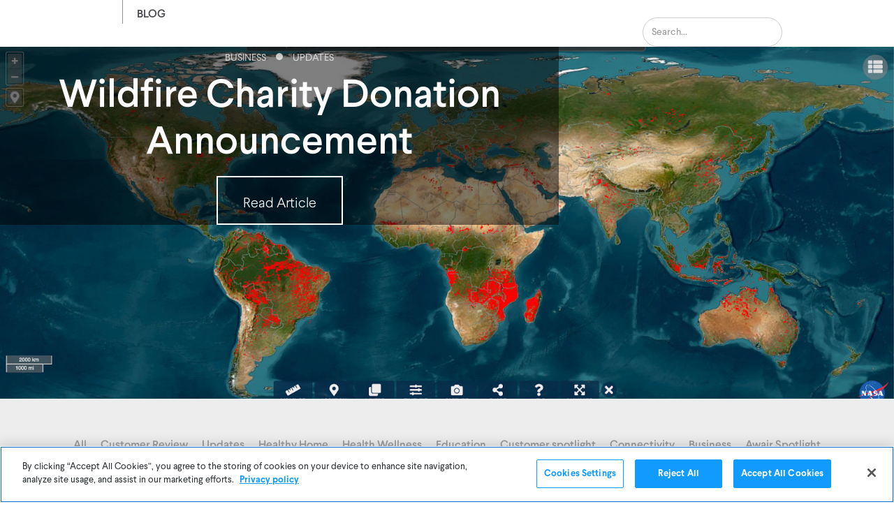

--- FILE ---
content_type: text/html; charset=utf-8
request_url: https://uk.getawair.com/all-blogs
body_size: 15902
content:
<!DOCTYPE html><!-- Last Published: Mon Sep 15 2025 16:42:19 GMT+0000 (Coordinated Universal Time) --><html data-wf-domain="uk.getawair.com" data-wf-page="61f0fdf74090e9c69b060d37" data-wf-site="606ca67e54e3f68fa1be1f6b" lang="en"><head><meta charset="utf-8"/><title>Awair | All Blogs</title><meta content="Awair | All Blogs" property="og:title"/><meta content="https://cdn.prod.website-files.com/606ca67e54e3f68fa1be1f6b/61f0fcf2084dc46a57d6f1c2_61ee4a8468108d75cd88175f_og.jpg" property="og:image"/><meta content="Awair | All Blogs" property="twitter:title"/><meta content="https://cdn.prod.website-files.com/606ca67e54e3f68fa1be1f6b/61f0fcf2084dc46a57d6f1c2_61ee4a8468108d75cd88175f_og.jpg" property="twitter:image"/><meta content="width=device-width, initial-scale=1" name="viewport"/><link href="https://cdn.prod.website-files.com/606ca67e54e3f68fa1be1f6b/css/staging-us.webflow.shared.fa9e4c1a7.min.css" rel="stylesheet" type="text/css"/><link href="https://fonts.googleapis.com" rel="preconnect"/><link href="https://fonts.gstatic.com" rel="preconnect" crossorigin="anonymous"/><script src="https://ajax.googleapis.com/ajax/libs/webfont/1.6.26/webfont.js" type="text/javascript"></script><script type="text/javascript">WebFont.load({  google: {    families: ["Lato:100,100italic,300,300italic,400,400italic,700,700italic,900,900italic","Merriweather:300,300italic,400,400italic,700,700italic,900,900italic","Noto Sans KR:300,regular,500,700:korean,latin"]  }});</script><script type="text/javascript">!function(o,c){var n=c.documentElement,t=" w-mod-";n.className+=t+"js",("ontouchstart"in o||o.DocumentTouch&&c instanceof DocumentTouch)&&(n.className+=t+"touch")}(window,document);</script><link href="https://cdn.prod.website-files.com/606ca67e54e3f68fa1be1f6b/652df945af44fe8ade1170a2_Frame%25201060%4025%25.png" rel="shortcut icon" type="image/x-icon"/><link href="https://cdn.prod.website-files.com/606ca67e54e3f68fa1be1f6b/652df95bec0aa957aba241bd_Frame%201060.png" rel="apple-touch-icon"/><script>
(function(g,e,o,t,a,r,ge,tl,y,s){
g.getElementsByTagName(o)[0].insertAdjacentHTML('afterbegin','<style id="georedirect1717692783880style">body{opacity:0.0 !important;}</style>');
s=function(){g.getElementById('georedirect1717692783880style').innerHTML='body{opacity:1.0 !important;}';};
t=g.getElementsByTagName(o)[0];y=g.createElement(e);y.async=true;
y.src='https://g10498469755.co/gr?id=-NziSxmdHrom7y1NQX7m&refurl='+g.referrer+'&winurl='+encodeURIComponent(window.location);
t.parentNode.insertBefore(y,t);y.onerror=function(){s()};
georedirect1717692783880loaded=function(redirect){var to=0;if(redirect){to=5000};
setTimeout(function(){s();},to)};
})(document,'script','head');
</script>

<!-- CookiePro Cookies Consent Notice start for getawair.com -->
<script src="https://cookie-cdn.cookiepro.com/scripttemplates/otSDKStub.js" data-language="en" type="text/javascript" charset="UTF-8" data-domain-script="26e0076c-1938-4188-a31a-3748e2380436" ></script>
<script type="text/javascript">
function OptanonWrapper() { }
</script>
<!-- CookiePro Cookies Consent Notice end for getawair.com -->
<!-- Definition to track -->
<script>
  var host = window.location.host;
  var subdomain = host.split('.')[0];
  var country = "US";
  var path = window.location.pathname;
  var host = window.location.hostname;
  var href = window.location.href;
  var queryString = window.location.search;
  var platform = "website";
  var setCountry = function() {
    if (subdomain == "uk"){
      country = "UK";
    }else if (subdomain == "jp"){
      country = "US";
    }
  };
  setCountry();
  var setStagingCountry = function() {
    if (queryString == "?con=uk"){
      country = "UK";
    }else if (queryString == "?con=UK"){
      country = "UK";
    }
  }
  setStagingCountry();
  var redirectKR = function() {
    if (subdomain == "kr"){
      if(href.search("/#/") >= 0) { 
        window.location.href='https://www.getawair.com/terms/service-kr';
        //console.log("kr legal");
		//console.log(href);
      } else {
        window.location.href='https://www.getawair.com/kr/home';
        //console.log("kr web");
		//console.log(href);
      }
    }
  }
</script>
<!-- End of Definition -->

<!-- Facebook iOS14 -->
<meta name="facebook-domain-verification" content="7x1xn66zofkbkwv2us2kgjbr35tzcy" />
<!-- End Facebook iOS14 -->

<!-- Amplitude -->
<script type="text/javascript">
!function(){"use strict";!function(e,t){var n=e.amplitude||{_q:[],_iq:{}};if(n.invoked)e.console&&console.error&&console.error("Amplitude snippet has been loaded.");else{var r=function(e,t){e.prototype[t]=function(){return this._q.push({name:t,args:Array.prototype.slice.call(arguments,0)}),this}},s=function(e,t,n){return function(r){e._q.push({name:t,args:Array.prototype.slice.call(n,0),resolve:r})}},o=function(e,t,n){e[t]=function(){if(n)return{promise:new Promise(s(e,t,Array.prototype.slice.call(arguments)))}}},i=function(e){for(var t=0;t<m.length;t++)o(e,m[t],!1);for(var n=0;n<g.length;n++)o(e,g[n],!0)};n.invoked=!0;var u=t.createElement("script");u.type="text/javascript",u.integrity="sha384-x0ik2D45ZDEEEpYpEuDpmj05fY91P7EOZkgdKmq4dKL/ZAVcufJ+nULFtGn0HIZE",u.crossOrigin="anonymous",u.async=!0,u.src="https://cdn.amplitude.com/libs/analytics-browser-2.0.0-min.js.gz",u.onload=function(){e.amplitude.runQueuedFunctions||console.log("[Amplitude] Error: could not load SDK")};var a=t.getElementsByTagName("script")[0];a.parentNode.insertBefore(u,a);for(var c=function(){return this._q=[],this},p=["add","append","clearAll","prepend","set","setOnce","unset","preInsert","postInsert","remove","getUserProperties"],l=0;l<p.length;l++)r(c,p[l]);n.Identify=c;for(var d=function(){return this._q=[],this},f=["getEventProperties","setProductId","setQuantity","setPrice","setRevenue","setRevenueType","setEventProperties"],v=0;v<f.length;v++)r(d,f[v]);n.Revenue=d;var m=["getDeviceId","setDeviceId","getSessionId","setSessionId","getUserId","setUserId","setOptOut","setTransport","reset","extendSession"],g=["init","add","remove","track","logEvent","identify","groupIdentify","setGroup","revenue","flush"];i(n),n.createInstance=function(e){return n._iq[e]={_q:[]},i(n._iq[e]),n._iq[e]},e.amplitude=n}}(window,document)}();

//amplitude.init('9b2b12ccf73511bd40bb7a7aaa9e8be6');
//check cookie to get Amplitude device ID
 function getCookie(name) {
	 const cookieName = encodeURIComponent(name) + '=';
	 const decodedCookie = decodeURIComponent(document.cookie);
	 const cookieArray = decodedCookie.split(';');
	 for (let i = 0; i < cookieArray.length; i++) {
		 let cookie = cookieArray[i];
		 while (cookie.charAt(0) === ' ') {
			 cookie = cookie.substring(1);
		 }
		 if (cookie.indexOf(cookieName) === 0) {
			 return cookie.substring(cookieName.length, cookie.length);
		 }
	 }
	 return undefined;
 }
  var initAmplitude = function() {
  var apiKey = ''; // Initialize the API Key variable
  // Check the subdomain to determine the API Key
  if (subdomain === 'staging-us') {
    apiKey = '0a725934fe160206a3026fb0f84c9051'; // Replace with your staging-us API Key
  } else {
    apiKey = '9b2b12ccf73511bd40bb7a7aaa9e8be6'; // Replace with your default API Key
  }

  if (!getCookie('amplitude_custom_id')) {
    amplitude.init(apiKey);
    console.log('Amplitude Initiated with API Key:', apiKey);
  } else {
    const amplitudeCustomId = getCookie('amplitude_custom_id') ?? '';
    amplitude.init(apiKey, null, { deviceId: amplitudeCustomId });
    console.log('exist Cookie', amplitudeCustomId);
  }
}
initAmplitude();
</script>
<!-- Amplitude Ends -->

<script>
  function djb2Hash(str) {
    var hash = 5381;
    for (var i = 0; i < str.length; i++) {
      hash = ((hash << 5) + hash) + str.charCodeAt(i);
    }
    return hash;
  }
  window.dataLayer = window.dataLayer || [];
  function gtag(){dataLayer.push(arguments);}
  gtag('consent', 'default', {
    'ad_storage': 'granted',
    'ad_user_data': 'granted',
    'ad_personalization': 'granted',
    'analytics_storage': 'granted'
  });

  (function(w,d,s,l,i){w[l]=w[l]||[];w[l].push({'gtm.start':
  new Date().getTime(),event:'gtm.js'});var f=d.getElementsByTagName(s)[0],
  j=d.createElement(s),dl=l!='dataLayer'?'&l='+l:'';j.async=true;j.src=
  'https://www.googletagmanager.com/gtm.js?id='+i+dl;f.parentNode.insertBefore(j,f);
  })(window,document,'script','dataLayer','GTM-WCGXWZ5W');

</script></head><body class="blog-body"><div class="top-nav"><div class="css w-embed"><style>
  .collection-item:last-child .cat-oval  {
  display: none;
  }
  .art-box-txt{
    display: block;
  display: -webkit-box;
  max-width: 100%;
  -webkit-line-clamp: 3;
  -webkit-box-orient: vertical;
  overflow: hidden;
  text-overflow: ellipsis;
  }
</style></div><div class="w960 w-clearfix"><a href="/blog" class="blog-top-link">Blog</a><a href="#" class="search-btn w-inline-block"><img src="https://cdn.prod.website-files.com/606ca67e54e3f68fa1be1f6b/61f0f2d586ff2c05d0337e57_search.svg" loading="lazy" alt="" class="search-icon"/></a><form action="/search" class="search w-form"><input class="search-input w-input" maxlength="256" name="query" placeholder="Search…" type="search" id="search" required=""/><input type="submit" class="hide w-button" value="Search"/></form></div></div><div class="w-dyn-list"><div role="list" class="w-dyn-items"><div style="background-image:url(&quot;https://cdn.prod.website-files.com/61f0f4f4507b7f884cef0015/65275719769cc3dc7c5b6059_f8a1f0aa-274c-423c-a828-4a402b78ee24.png&quot;)" role="listitem" class="main-image w-dyn-item"><div class="image-dark"><div class="cat-col w-dyn-list"><div role="list" class="w-dyn-items"><div role="listitem" class="collection-item w-dyn-item"><a href="/tag/business" class="cat-link">Business</a><div class="cat-oval"></div></div><div role="listitem" class="collection-item w-dyn-item"><a href="/tag/updates" class="cat-link">Updates</a><div class="cat-oval"></div></div></div></div><a href="/blog/wildfire-charity-donation-announcement" class="main-head-wrap w-inline-block"><h1 class="main-head">Wildfire Charity Donation Announcement</h1><p class="read-art">Read Article</p></a></div></div></div></div><div class="grad"><div class="mid-cat-links-wrap"><a href="/blog" class="cat-mid-link">All</a><div class="collection-list-wrapper w-dyn-list"><div role="list" class="collection-list-mid-art-links w-dyn-items"><div role="listitem" class="cat-mid-link-wrap w-dyn-item"><a href="/tag/customer-review" class="cat-mid-link">Customer Review</a></div><div role="listitem" class="cat-mid-link-wrap w-dyn-item"><a href="/tag/updates" class="cat-mid-link">Updates</a></div><div role="listitem" class="cat-mid-link-wrap w-dyn-item"><a href="/tag/healthy-home" class="cat-mid-link">Healthy Home</a></div><div role="listitem" class="cat-mid-link-wrap w-dyn-item"><a href="/tag/health-wellness" class="cat-mid-link">Health Wellness</a></div><div role="listitem" class="cat-mid-link-wrap w-dyn-item"><a href="/tag/education" class="cat-mid-link">Education</a></div><div role="listitem" class="cat-mid-link-wrap w-dyn-item"><a href="/tag/customer-spotlight" class="cat-mid-link">Customer spotlight</a></div><div role="listitem" class="cat-mid-link-wrap w-dyn-item"><a href="/tag/connectivity" class="cat-mid-link">Connectivity</a></div><div role="listitem" class="cat-mid-link-wrap w-dyn-item"><a href="/tag/business" class="cat-mid-link">Business</a></div><div role="listitem" class="cat-mid-link-wrap w-dyn-item"><a href="/tag/awair-spotlight" class="cat-mid-link">Awair Spotlight</a></div><div role="listitem" class="cat-mid-link-wrap w-dyn-item"><a href="/tag/awair-omni" class="cat-mid-link">Awair Omni</a></div><div role="listitem" class="cat-mid-link-wrap w-dyn-item"><a href="/tag/awair-investigates" class="cat-mid-link">Awair Investigates</a></div><div role="listitem" class="cat-mid-link-wrap w-dyn-item"><a href="/tag/awair-dashboard" class="cat-mid-link">Awair Dashboard</a></div></div></div></div><div class="w960"><div class="w-dyn-list"><div role="list" class="w-dyn-items"><div role="listitem" class="w-dyn-item"><a href="/blog/wildfire-charity-donation-announcement" class="all-link w-inline-block"><h3 class="art-box-head">Wildfire Charity Donation Announcement</h3></a></div><div role="listitem" class="w-dyn-item"><a href="/blog/customer-review-awair-elements-impact" class="all-link w-inline-block"><h3 class="art-box-head">Customer Review: Awair Element&#x27;s Impact</h3></a></div><div role="listitem" class="w-dyn-item"><a href="/blog/introducing-awairs-innovative-data-streaming-feature" class="all-link w-inline-block"><h3 class="art-box-head">Introducing Awair&#x27;s Innovative Data Streaming Feature</h3></a></div><div role="listitem" class="w-dyn-item"><a href="/blog/awairnet" class="all-link w-inline-block"><h3 class="art-box-head">AwairNet - A New IAQ Wireless Mesh Connectivity Solution</h3></a></div><div role="listitem" class="w-dyn-item"><a href="/blog/how-to-achieve-sustainable-indoor-air-quality-a-roadmap" class="all-link w-inline-block"><h3 class="art-box-head">How to Achieve Sustainable Indoor Air Quality: A Roadmap</h3></a></div><div role="listitem" class="w-dyn-item"><a href="/blog/introducing-single-sign-on-sso-for-awair-omni" class="all-link w-inline-block"><h3 class="art-box-head">Introducing Single Sign-On (SSO) for Awair Omni</h3></a></div><div role="listitem" class="w-dyn-item"><a href="/blog/5-ways-to-improve-air-quality-when-working-from-home" class="all-link w-inline-block"><h3 class="art-box-head">5 Ways to Improve Air Quality When Working from Home</h3></a></div><div role="listitem" class="w-dyn-item"><a href="/blog/awair-achieves-soc-2-type-2-compliance" class="all-link w-inline-block"><h3 class="art-box-head">Awair Achieves SOC 2 Type 2 Compliance </h3></a></div><div role="listitem" class="w-dyn-item"><a href="/blog/3-ways-landlords-can-improve-the-iaq-of-rental-properties" class="all-link w-inline-block"><h3 class="art-box-head">3 Ways Landlords Can Improve the IAQ of Rental Properties </h3></a></div><div role="listitem" class="w-dyn-item"><a href="/blog/indoor-air-quality-trends" class="all-link w-inline-block"><h3 class="art-box-head">5 Indoor Air Quality Trends for 2022</h3></a></div><div role="listitem" class="w-dyn-item"><a href="/blog/secure-customer-data" class="all-link w-inline-block"><h3 class="art-box-head">Building Trust: 3 Steps We&#x27;re Taking to Secure Customer Data</h3></a></div><div role="listitem" class="w-dyn-item"><a href="/blog/what-we-measure-light" class="all-link w-inline-block"><h3 class="art-box-head">What We Measure: Light (lux)</h3></a></div><div role="listitem" class="w-dyn-item"><a href="/blog/mold-in-schools-take-action" class="all-link w-inline-block"><h3 class="art-box-head">Mold in Universities Harms Students: How to Improve Classroom Air</h3></a></div><div role="listitem" class="w-dyn-item"><a href="/blog/what-we-measure-noise" class="all-link w-inline-block"><h3 class="art-box-head">What We Measure: Noise (db)</h3></a></div><div role="listitem" class="w-dyn-item"><a href="/blog/what-we-measure-pm2-5" class="all-link w-inline-block"><h3 class="art-box-head">What We Measure: Particulate Matter (PM2.5)</h3></a></div><div role="listitem" class="w-dyn-item"><a href="/blog/what-we-measure-chemicals" class="all-link w-inline-block"><h3 class="art-box-head">What We Measure: Chemicals (VOCs)</h3></a></div><div role="listitem" class="w-dyn-item"><a href="/blog/what-we-measure-carbon-dioxide" class="all-link w-inline-block"><h3 class="art-box-head">What We Measure: Carbon Dioxide (CO2)</h3></a></div><div role="listitem" class="w-dyn-item"><a href="/blog/what-we-measure-relative-humidity" class="all-link w-inline-block"><h3 class="art-box-head">What We Measure: Relative Humidity</h3></a></div><div role="listitem" class="w-dyn-item"><a href="/blog/breathing-easy-holiday-season" class="all-link w-inline-block"><h3 class="art-box-head">3 Tips for Breathing Easy Indoors This Holiday Season</h3></a></div><div role="listitem" class="w-dyn-item"><a href="/blog/what-we-measure-temperature" class="all-link w-inline-block"><h3 class="art-box-head">What We Measure: Temperature</h3></a></div><div role="listitem" class="w-dyn-item"><a href="/blog/proptech-iaq-focus" class="all-link w-inline-block"><h3 class="art-box-head">Awair Supports PropTech’s Focus on IAQ</h3></a></div><div role="listitem" class="w-dyn-item"><a href="/blog/more-than-co2" class="all-link w-inline-block"><h3 class="art-box-head">IAQ Monitoring is More Than CO2</h3></a></div><div role="listitem" class="w-dyn-item"><a href="/blog/awair-calibration-technology" class="all-link w-inline-block"><h3 class="art-box-head">Awair&#x27;s Pre-Calibration Increases Sensors Lifetime Value</h3></a></div><div role="listitem" class="w-dyn-item"><a href="/blog/school-covid-relief-funds" class="all-link w-inline-block"><h3 class="art-box-head">Making Schools Healthier and Safer Using COVID-19 Relief Funds</h3></a></div><div role="listitem" class="w-dyn-item"><a href="/blog/planetwatch-awair-team-up" class="all-link w-inline-block"><h3 class="art-box-head">Teaming Up To Improve Air Quality</h3></a></div><div role="listitem" class="w-dyn-item"><a href="/blog/customer-spotlight-awair-omni" class="all-link w-inline-block"><h3 class="art-box-head">Customer Spotlight: Sarah Gudeman</h3></a></div><div role="listitem" class="w-dyn-item"><a href="/blog/awair-element-manage-asthma-attacks" class="all-link w-inline-block"><h3 class="art-box-head">How Awair Element Helps Me Manage My Asthma</h3></a></div><div role="listitem" class="w-dyn-item"><a href="/blog/introducing-awair-aqi-map" class="all-link w-inline-block"><h3 class="art-box-head">Introducing the Awair AQI Map</h3></a></div><div role="listitem" class="w-dyn-item"><a href="/blog/omni-hybrid-mode" class="all-link w-inline-block"><h3 class="art-box-head">Introducing Awair Omni’s Hybrid Mode</h3></a></div><div role="listitem" class="w-dyn-item"><a href="/blog/invisible-factors-indoor-air-quality" class="all-link w-inline-block"><h3 class="art-box-head">Indoor Air Quality: The 7 Invisible Factors that Impact Your Health</h3></a></div><div role="listitem" class="w-dyn-item"><a href="/blog/hurricane-wildfire-iaq-home-prep-guide" class="all-link w-inline-block"><h3 class="art-box-head">Home Preparation Guide: Hurricane and Wildfire Season</h3></a></div><div role="listitem" class="w-dyn-item"><a href="/blog/creatinghealthierschools" class="all-link w-inline-block"><h3 class="art-box-head">Creating Healthier Schools by Monitoring IAQ</h3></a></div><div role="listitem" class="w-dyn-item"><a href="/blog/howtocareforemployees" class="all-link w-inline-block"><h3 class="art-box-head">How To Take Care of Your Employees Beyond the Workplace</h3></a></div><div role="listitem" class="w-dyn-item"><a href="/blog/awairintegrateswithautodeskconstructioncloud" class="all-link w-inline-block"><h3 class="art-box-head">Awair Integrates with Autodesk Construction Cloud™</h3></a></div><div role="listitem" class="w-dyn-item"><a href="/blog/home-office" class="all-link w-inline-block"><h3 class="art-box-head">An Accidental Case Study: Indoor Air Quality While Working from Home</h3></a></div><div role="listitem" class="w-dyn-item"><a href="/blog/smart-home-integrator-unity-tech" class="all-link w-inline-block"><h3 class="art-box-head">How UK-Based UNITY® Technology Uses Awair for Smart Home Clients</h3></a></div><div role="listitem" class="w-dyn-item"><a href="/blog/school-absences-asthma" class="all-link w-inline-block"><h3 class="art-box-head">School Absences Due to Asthma: The Role of Indoor Air Quality</h3></a></div><div role="listitem" class="w-dyn-item"><a href="/blog/dustindevanjoinsawair" class="all-link w-inline-block"><h3 class="art-box-head">Why I Joined Awair</h3></a></div><div role="listitem" class="w-dyn-item"><a href="/blog/air-quality-in-schools-covid" class="all-link w-inline-block"><h3 class="art-box-head">Keep Your Child Safe from Unhealthy Indoor Air at School</h3></a></div><div role="listitem" class="w-dyn-item"><a href="/blog/displaymode" class="all-link w-inline-block"><h3 class="art-box-head">Share the Air (Quality): Introducing Display Mode</h3></a></div><div role="listitem" class="w-dyn-item"><a href="/blog/webcorawair" class="all-link w-inline-block"><h3 class="art-box-head">Safety Now Requires Real-Time Data: How Webcor Uses Awair + WELL v2</h3></a></div><div role="listitem" class="w-dyn-item"><a href="/blog/receives-new-strategic-investment-adds-dustin-devan" class="all-link w-inline-block"><h3 class="art-box-head">Why Awair Will Lead IAQ in 2021</h3></a></div><div role="listitem" class="w-dyn-item"><a href="/blog/share-the-gift-of-health-this-holiday-season" class="all-link w-inline-block"><h3 class="art-box-head">Share the Gift of Health this Holiday Season</h3></a></div><div role="listitem" class="w-dyn-item"><a href="/blog/indoor-air-quality-making-you-tired-on-thanksgiving" class="all-link w-inline-block"><h3 class="art-box-head">Is Indoor Air Quality Making You Tired on Thanksgiving?</h3></a></div><div role="listitem" class="w-dyn-item"><a href="/blog/winter-indoor-air-quality-preparations" class="all-link w-inline-block"><h3 class="art-box-head">Winter Indoor Air Quality: Preparing for the Cold Months Ahead</h3></a></div><div role="listitem" class="w-dyn-item"><a href="/blog/awair-ios-14-widgets" class="all-link w-inline-block"><h3 class="art-box-head">Awair&#x27;s iOS 14 Widgets Have Arrived!</h3></a></div><div role="listitem" class="w-dyn-item"><a href="/blog/indoor-air-quality-wildfire-season" class="all-link w-inline-block"><h3 class="art-box-head">Take Control of Your Indoor Air Quality This Wildfire Season</h3></a></div><div role="listitem" class="w-dyn-item"><a href="/blog/how-does-wildfire-smoke-impact-iaq" class="all-link w-inline-block"><h3 class="art-box-head">How Does Wildfire Smoke Impact Indoor Air Quality?</h3></a></div><div role="listitem" class="w-dyn-item"><a href="/blog/securing-indoor-air-quality-in-schools" class="all-link w-inline-block"><h3 class="art-box-head">Maintaining Healthy Indoor Air Quality in School</h3></a></div><div role="listitem" class="w-dyn-item"><a href="/blog/office-air-quality-staff-productivity" class="all-link w-inline-block"><h3 class="art-box-head">How Office Air Quality Impacts You at Work</h3></a></div><div role="listitem" class="w-dyn-item"><a href="/blog/house-dust-covid-19" class="all-link w-inline-block"><h3 class="art-box-head">Minimize House Dust to Protect Your Health, Now and in the Future</h3></a></div><div role="listitem" class="w-dyn-item"><a href="/blog/indoor-air-quality-house-mold" class="all-link w-inline-block"><h3 class="art-box-head">Indoor Air &amp; House Mold (and How to Protect Yourself)</h3></a></div><div role="listitem" class="w-dyn-item"><a href="/blog/voc-sensor-protect-your-health-covid-19-era" class="all-link w-inline-block"><h3 class="art-box-head">A VOC Sensor Can Protect Your Health in the COVID-19 Era</h3></a></div><div role="listitem" class="w-dyn-item"><a href="/blog/preparing-for-re-entry" class="all-link w-inline-block"><h3 class="art-box-head">Preparing for Re-entry</h3></a></div><div role="listitem" class="w-dyn-item"><a href="/blog/curious-about-iaq" class="all-link w-inline-block"><h3 class="art-box-head">Curious About IAQ?</h3></a></div><div role="listitem" class="w-dyn-item"><a href="/blog/wfh-tips-to-stay-healthy-productive" class="all-link w-inline-block"><h3 class="art-box-head">WFH Tips to Stay Healthy &amp; Productive</h3></a></div><div role="listitem" class="w-dyn-item"><a href="/blog/3-air-quality-factors-that-impact-your-risk-of-getting-sick" class="all-link w-inline-block"><h3 class="art-box-head">3 Air Quality Factors That Increase Your Risk of Infection</h3></a></div><div role="listitem" class="w-dyn-item"><a href="/blog/6-glow-c-smart-plug-holiday-hacks" class="all-link w-inline-block"><h3 class="art-box-head">6 Glow C Smart Plug Holiday Hacks</h3></a></div><div role="listitem" class="w-dyn-item"><a href="/blog/5-surprising-facts-about-indoor-air-pollution-and-health-outcomes" class="all-link w-inline-block"><h3 class="art-box-head">5 Compelling Facts About Air Pollution and Global Health</h3></a></div><div role="listitem" class="w-dyn-item"><a href="/blog/introducing-awair-element" class="all-link w-inline-block"><h3 class="art-box-head">Introducing Awair Element</h3></a></div><div role="listitem" class="w-dyn-item"><a href="/blog/5-ways-to-stay-healthy-during-wildfire-pollution-alerts" class="all-link w-inline-block"><h3 class="art-box-head">5 Simple Ways to Stay Healthy During Wildfire Pollution Alerts</h3></a></div><div role="listitem" class="w-dyn-item"><a href="/blog/7-real-estate-benefits-of-green-building-certification" class="all-link w-inline-block"><h3 class="art-box-head">7 Real Estate Benefits of Green Building Certification</h3></a></div><div role="listitem" class="w-dyn-item"><a href="/blog/awair-omni-dashboard-updates-part-1" class="all-link w-inline-block"><h3 class="art-box-head">Part 1: Awair Omni Dashboard Updates</h3></a></div><div role="listitem" class="w-dyn-item"><a href="/blog/awair-omni-dashboard-updates-part-2" class="all-link w-inline-block"><h3 class="art-box-head">Part 2: Awair Omni Dashboard Updates</h3></a></div><div role="listitem" class="w-dyn-item"><a href="/blog/awair-wildfire-smoke-guide" class="all-link w-inline-block"><h3 class="art-box-head">Awair&#x27;s Wildfire Smoke Guide</h3></a></div><div role="listitem" class="w-dyn-item"><a href="/blog/understanding-air-quality-alert-days" class="all-link w-inline-block"><h3 class="art-box-head">Understanding Air Quality Alert Days</h3></a></div><div role="listitem" class="w-dyn-item"><a href="/blog/introducing-the-awair-filtrete-healthy-living-filters-amazon-bundle" class="all-link w-inline-block"><h3 class="art-box-head">Introducing the Awair + Filtrete Healthy Living Filters Amazon Bundle</h3></a></div><div role="listitem" class="w-dyn-item"><a href="/blog/4-skin-problems-associated-with-air-pollution" class="all-link w-inline-block"><h3 class="art-box-head">4 Skin Problems Associated With Air Pollution</h3></a></div><div role="listitem" class="w-dyn-item"><a href="/blog/why-california-cities-rank-highest-for-air-pollution" class="all-link w-inline-block"><h3 class="art-box-head">Why California Cities Rank Highest for Air Pollution</h3></a></div><div role="listitem" class="w-dyn-item"><a href="/blog/3-consequences-of-high-conference-room-co2" class="all-link w-inline-block"><h3 class="art-box-head">Consequences of High Conference Room CO2</h3></a></div><div role="listitem" class="w-dyn-item"><a href="/blog/6-sources-of-toxic-chemicals-vocs-in-your-home" class="all-link w-inline-block"><h3 class="art-box-head">6 Sources of Toxic Chemicals (VOCs) in Your Home</h3></a></div><div role="listitem" class="w-dyn-item"><a href="/blog/awair-investigates-green-versus-non-green-cleaning-products" class="all-link w-inline-block"><h3 class="art-box-head">Awair Investigates: Are Green Cleaning Products Actually Healthier?</h3></a></div><div role="listitem" class="w-dyn-item"><a href="/blog/introducing-awair-glow-c" class="all-link w-inline-block"><h3 class="art-box-head">Introducing Awair Glow C</h3></a></div><div role="listitem" class="w-dyn-item"><a href="/blog/using-awair-to-understand-your-indoor-allergy-symptoms-0" class="all-link w-inline-block"><h3 class="art-box-head">Using Awair to Understand Your Allergy Symptoms</h3></a></div><div role="listitem" class="w-dyn-item"><a href="/blog/5-serious-health-risks-associated-with-air-pollution" class="all-link w-inline-block"><h3 class="art-box-head">5 Serious Health Risks Associated With Air Pollution</h3></a></div><div role="listitem" class="w-dyn-item"><a href="/blog/awair-design-spotlight-maher-sinjary" class="all-link w-inline-block"><h3 class="art-box-head">Awair Design Spotlight: Maher Sinjary</h3></a></div><div role="listitem" class="w-dyn-item"><a href="/blog/awair-design-spotlight-bosung-kim" class="all-link w-inline-block"><h3 class="art-box-head">Awair Design Spotlight: Bosung Kim</h3></a></div><div role="listitem" class="w-dyn-item"><a href="/blog/4-office-features-that-impact-your-bottom-line" class="all-link w-inline-block"><h3 class="art-box-head">4 Office Features That Impact Your Bottom Line</h3></a></div><div role="listitem" class="w-dyn-item"><a href="/blog/6-health-symptoms-associated-with-humidity" class="all-link w-inline-block"><h3 class="art-box-head">6 Health Symptoms Associated With Humidity</h3></a></div><div role="listitem" class="w-dyn-item"><a href="/blog/5-reasons-to-invest-in-office-air-quality" class="all-link w-inline-block"><h3 class="art-box-head">5 Reasons to Invest in Office Air Quality</h3></a></div><div role="listitem" class="w-dyn-item"><a href="/blog/how-the-2018-camp-fire-impacted-air-quality" class="all-link w-inline-block"><h3 class="art-box-head">How the 2018 &quot;Camp Fire&quot; Impacted Air Quality</h3></a></div><div role="listitem" class="w-dyn-item"><a href="/blog/pm2-5-and-your-health" class="all-link w-inline-block"><h3 class="art-box-head">Understanding PM2.5 and Your Health</h3></a></div><div role="listitem" class="w-dyn-item"><a href="/blog/light-lux-noise-dba-tracking" class="all-link w-inline-block"><h3 class="art-box-head">Just Released: Awair Omni Light &amp; Noise Tracking</h3></a></div><div role="listitem" class="w-dyn-item"><a href="/blog/tips-for-optimizing-hvac-systems-for-office-buildings" class="all-link w-inline-block"><h3 class="art-box-head">3 Tips for Optimizing HVAC Systems for Office Buildings</h3></a></div><div role="listitem" class="w-dyn-item"><a href="/blog/awair-investigates-how-your-humidifiers-water-affects-your-health" class="all-link w-inline-block"><h3 class="art-box-head">Your Humidifier: Healthy or Harmful?</h3></a></div><div role="listitem" class="w-dyn-item"><a href="/blog/how-to-stay-healthy-and-productive-during-a-snowstorm" class="all-link w-inline-block"><h3 class="art-box-head">How to Stay Healthy and Productive During a Snowstorm</h3></a></div><div role="listitem" class="w-dyn-item"><a href="/blog/awair-omni-reset-certified" class="all-link w-inline-block"><h3 class="art-box-head">Awair Omni is Certified by RESET™</h3></a></div><div role="listitem" class="w-dyn-item"><a href="/blog/5-easy-ways-to-be-healthy-this-year" class="all-link w-inline-block"><h3 class="art-box-head">5 Easy Ways to be Healthy This Year</h3></a></div><div role="listitem" class="w-dyn-item"><a href="/blog/4-healthy-air-gift-ideas" class="all-link w-inline-block"><h3 class="art-box-head">4 Gifts Ideas for Healthier Air</h3></a></div><div role="listitem" class="w-dyn-item"><a href="/blog/how-does-your-fireplace-affect-your-health" class="all-link w-inline-block"><h3 class="art-box-head">How Does Your Fireplace Affect Your Health?</h3></a></div><div role="listitem" class="w-dyn-item"><a href="/blog/3-holiday-fragrances-for-your-home-that-arent-candles" class="all-link w-inline-block"><h3 class="art-box-head">3 Holiday Fragrances for your Home that Aren&#x27;t Candles</h3></a></div><div role="listitem" class="w-dyn-item"><a href="/blog/the-2018-california-fires-impact-on-building-health" class="all-link w-inline-block"><h3 class="art-box-head">The 2018 California Fires&#x27; Impact on Building Health</h3></a></div><div role="listitem" class="w-dyn-item"><a href="/blog/how-to-decorate-healthy-for-the-holidays" class="all-link w-inline-block"><h3 class="art-box-head">How to Decorate Healthy for the Holidays</h3></a></div><div role="listitem" class="w-dyn-item"><a href="/blog/could-this-be-why-were-tired-on-thanksgiving" class="all-link w-inline-block"><h3 class="art-box-head">The Truth Behind Why We&#x27;re Tired After Thanksgiving Turkey</h3></a></div><div role="listitem" class="w-dyn-item"><a href="/blog/does-working-from-a-coffee-shop-help-or-hurt-our-health" class="all-link w-inline-block"><h3 class="art-box-head">Does Working From A Coffee Shop Help or Hurt our Health?</h3></a></div><div role="listitem" class="w-dyn-item"><a href="/blog/a-day-with-clean-air-evening" class="all-link w-inline-block"><h3 class="art-box-head">A Day With Clean Air: Evening</h3></a></div><div role="listitem" class="w-dyn-item"><a href="/blog/a-day-with-clean-air-afternoon" class="all-link w-inline-block"><h3 class="art-box-head">A Day With Clean Air: Afternoon</h3></a></div><div role="listitem" class="w-dyn-item"><a href="/blog/a-day-with-clean-air-morning" class="all-link w-inline-block"><h3 class="art-box-head">A Day With Clean Air: Morning</h3></a></div><div role="listitem" class="w-dyn-item"><a href="/blog/5-chemical-free-tricks-to-make-your-home-smell-like-fall" class="all-link w-inline-block"><h3 class="art-box-head">5 Chemical-Free Tricks to Make Your Home Smell Like Fall</h3></a></div><div role="listitem" class="w-dyn-item"><a href="/blog/can-high-outdoor-heat-trigger-indoor-allergies" class="all-link w-inline-block"><h3 class="art-box-head">Can High Outdoor Heat Trigger Indoor Allergies?</h3></a></div></div></div><div class="w-dyn-list"><div role="list" class="w-dyn-items"><div role="listitem" class="w-dyn-item"><a href="/blog/freezing-offices-in-the-summer-affect-more-than-comfort" class="all-link w-inline-block"><h3 class="art-box-head">5 Tips to Stay Healthy and Productive in an Over-Air Conditioned Office</h3></a></div><div role="listitem" class="w-dyn-item"><a href="/blog/introducing-floor-plan-for-the-awair-dashboard" class="all-link w-inline-block"><h3 class="art-box-head">Introducing Floor Plan for the Awair Dashboard</h3></a></div><div role="listitem" class="w-dyn-item"><a href="/blog/how-does-the-summer-heat-affect-our-health" class="all-link w-inline-block"><h3 class="art-box-head">How Does the Summer Heat Affect Our Health?</h3></a></div><div role="listitem" class="w-dyn-item"><a href="/blog/introducing-awair-2nd-edition" class="all-link w-inline-block"><h3 class="art-box-head">Introducing Awair 2nd Edition</h3></a></div><div role="listitem" class="w-dyn-item"><a href="/blog/everything-you-need-to-know-about-fine-dust-pm2-5" class="all-link w-inline-block"><h3 class="art-box-head">Everything You Need to Know About Fine Dust (PM2.5)</h3></a></div><div role="listitem" class="w-dyn-item"><a href="/blog/15-spots-to-check-for-dust" class="all-link w-inline-block"><h3 class="art-box-head">15 Spots to Check for Dust</h3></a></div><div role="listitem" class="w-dyn-item"><a href="/blog/awair-omni-receives-realcomm-digie-award-for-innovation-in-commercial-real-estate" class="all-link w-inline-block"><h3 class="art-box-head">Awair Omni Receives Realcomm Digie Award for Innovation in Commercial Real Estate</h3></a></div><div role="listitem" class="w-dyn-item"><a href="/blog/the-healthy-spring-cleaning-checklist-bathroom" class="all-link w-inline-block"><h3 class="art-box-head">The Healthy Spring Cleaning Checklist: Bathroom</h3></a></div><div role="listitem" class="w-dyn-item"><a href="/blog/an-update-to-omnis-tvoc-indices" class="all-link w-inline-block"><h3 class="art-box-head">An Update to Omni&#x27;s VOC Indices</h3></a></div><div role="listitem" class="w-dyn-item"><a href="/blog/the-financial-benefits-of-air-quality-monitoring-in-commercial-real-estate" class="all-link w-inline-block"><h3 class="art-box-head">The Financial Benefits of Air Quality Monitoring in Commercial Real Estate</h3></a></div><div role="listitem" class="w-dyn-item"><a href="/blog/the-financial-benefits-of-air-quality-monitoring-in-corporate-offices" class="all-link w-inline-block"><h3 class="art-box-head">The Financial Benefits of Air Quality Monitoring in Corporate Offices</h3></a></div><div role="listitem" class="w-dyn-item"><a href="/blog/the-financial-benefits-of-air-quality-monitoring-in-education" class="all-link w-inline-block"><h3 class="art-box-head">The Financial Benefits of Air Quality Monitoring in Schools</h3></a></div><div role="listitem" class="w-dyn-item"><a href="/blog/a-clear-path-to-iwbis-new-well-v2-certification" class="all-link w-inline-block"><h3 class="art-box-head">A Clear Path to IWBI’s New WELL v2™ Certification</h3></a></div><div role="listitem" class="w-dyn-item"><a href="/blog/the-healthy-spring-cleaning-checklist-bedroom" class="all-link w-inline-block"><h3 class="art-box-head">The Healthy Spring Cleaning Checklist: Bedroom</h3></a></div><div role="listitem" class="w-dyn-item"><a href="/blog/the-healthy-spring-cleaning-checklist-kitchen" class="all-link w-inline-block"><h3 class="art-box-head">The Healthy Spring Cleaning Checklist: Kitchen</h3></a></div><div role="listitem" class="w-dyn-item"><a href="/blog/the-healthy-spring-cleaning-checklist-living-room" class="all-link w-inline-block"><h3 class="art-box-head">The Healthy Spring Cleaning Checklist: Living Room</h3></a></div><div role="listitem" class="w-dyn-item"><a href="/blog/7-easy-tips-for-a-better-allergy-season" class="all-link w-inline-block"><h3 class="art-box-head">7 Easy Tips for a Better Allergy Season</h3></a></div><div role="listitem" class="w-dyn-item"><a href="/blog/5-houseplants-to-avoid" class="all-link w-inline-block"><h3 class="art-box-head">5 Houseplants to Avoid</h3></a></div><div role="listitem" class="w-dyn-item"><a href="/blog/hidden-but-common-causes-for-allergies" class="all-link w-inline-block"><h3 class="art-box-head">Hidden (but Common) Causes for Allergies</h3></a></div><div role="listitem" class="w-dyn-item"><a href="/blog/allergies-explained" class="all-link w-inline-block"><h3 class="art-box-head">All About Allergies</h3></a></div><div role="listitem" class="w-dyn-item"><a href="/blog/temperature-affects-us-round-the-clock-how-do-we-stay-healthy" class="all-link w-inline-block"><h3 class="art-box-head">Temperature Affects Us Round-the-Clock: How do we Stay Healthy?</h3></a></div><div role="listitem" class="w-dyn-item"><a href="/blog/3-facts-you-didnt-know-about-dust" class="all-link w-inline-block"><h3 class="art-box-head">3 Facts You Didn&#x27;t Know About Dust</h3></a></div><div role="listitem" class="w-dyn-item"><a href="/blog/the-key-ingredient-to-your-corporate-wellness-plan" class="all-link w-inline-block"><h3 class="art-box-head">The Key Ingredient to Your Corporate Wellness Plan</h3></a></div><div role="listitem" class="w-dyn-item"><a href="/blog/humidity" class="all-link w-inline-block"><h3 class="art-box-head">How is Humidity Affecting Your Health?</h3></a></div><div role="listitem" class="w-dyn-item"><a href="/blog/introducing-awair-omni" class="all-link w-inline-block"><h3 class="art-box-head">Introducing Awair Omni</h3></a></div><div role="listitem" class="w-dyn-item"><a href="/blog/the-cost-of-unhealthy-air" class="all-link w-inline-block"><h3 class="art-box-head">The Cost of Unhealthy Air</h3></a></div><div role="listitem" class="w-dyn-item"><a href="/blog/have-a-healthier-home-with-these-5-plants" class="all-link w-inline-block"><h3 class="art-box-head">Have a Healthier Home with These 5 Plants</h3></a></div><div role="listitem" class="w-dyn-item"><a href="/blog/how-does-your-office-affect-your-health" class="all-link w-inline-block"><h3 class="art-box-head">How Does Your Office Affect Your Health?</h3></a></div><div role="listitem" class="w-dyn-item"><a href="/blog/working-from-home-during-a-blizzard-heres-how-it-can-affect-your-productivity" class="all-link w-inline-block"><h3 class="art-box-head">How Working From Home During a Blizzard Can Affect Your Productivity</h3></a></div><div role="listitem" class="w-dyn-item"><a href="/blog/how-a-yoga-studio-finds-peace-of-mind-with-fresh-air" class="all-link w-inline-block"><h3 class="art-box-head">How a Yoga Studio finds Peace of Mind with Fresh Air</h3></a></div><div role="listitem" class="w-dyn-item"><a href="/blog/gift-clean-with-these-5-alternatives-to-wrapping-paper" class="all-link w-inline-block"><h3 class="art-box-head">Gift Clean with these 5 Alternatives to Wrapping Paper</h3></a></div><div role="listitem" class="w-dyn-item"><a href="/blog/is-unwrapping-gifts-unhealthy" class="all-link w-inline-block"><h3 class="art-box-head">Could Some Wrapping Paper be Unhealthy for You?</h3></a></div><div role="listitem" class="w-dyn-item"><a href="/blog/how-a-physician-keeps-her-son-breathing-healthy" class="all-link w-inline-block"><h3 class="art-box-head">How a Physician Keeps Her Home Healthy</h3></a></div><div role="listitem" class="w-dyn-item"><a href="/blog/cold-weather-is-here-how-can-you-stay-healthy" class="all-link w-inline-block"><h3 class="art-box-head">Cold Weather is Here: How Can You Stay Healthy?</h3></a></div><div role="listitem" class="w-dyn-item"><a href="/blog/awair-stories-home-for-the-holidays" class="all-link w-inline-block"><h3 class="art-box-head">How the Co-Founder of Mother.ly Keeps her Family Safe</h3></a></div><div role="listitem" class="w-dyn-item"><a href="/blog/hosting-over-the-holidays-these-5-tips-can-keep-your-guests-comfortable" class="all-link w-inline-block"><h3 class="art-box-head">Hosting Over the Holidays? These 5 Tips Can Keep Your Guests Comfortable</h3></a></div><div role="listitem" class="w-dyn-item"><a href="/blog/keep-your-guests-healthy-this-thanksgiving" class="all-link w-inline-block"><h3 class="art-box-head">Keep Your Guests Healthy This Thanksgiving</h3></a></div><div role="listitem" class="w-dyn-item"><a href="/blog/how-does-air-quality-affect-prenatal-and-early-childhood-development" class="all-link w-inline-block"><h3 class="art-box-head">How does Air Quality Affect Prenatal and Early Childhood Development?</h3></a></div><div role="listitem" class="w-dyn-item"><a href="/blog/6-questions-to-ask-your-airbnb-host" class="all-link w-inline-block"><h3 class="art-box-head">6 Questions to Ask Your Airbnb Host</h3></a></div><div role="listitem" class="w-dyn-item"><a href="/blog/is-your-commute-affecting-your-health" class="all-link w-inline-block"><h3 class="art-box-head">Is Your Commute Affecting Your Health?</h3></a></div><div role="listitem" class="w-dyn-item"><a href="/blog/could-a-new-mattress-make-your-sleep-quality-worse" class="all-link w-inline-block"><h3 class="art-box-head">Could a New Mattress Make Your Sleep Quality Worse?</h3></a></div><div role="listitem" class="w-dyn-item"><a href="/blog/whats-best-temperature-for-a-good-nights-sleep" class="all-link w-inline-block"><h3 class="art-box-head">What is the Best Temperature for a Good Night’s Sleep?</h3></a></div><div role="listitem" class="w-dyn-item"><a href="/blog/this-one-change-can-help-you-get-a-better-nights-sleep" class="all-link w-inline-block"><h3 class="art-box-head">This One Change Can Help You Get a Better Night’s Sleep</h3></a></div><div role="listitem" class="w-dyn-item"><a href="/blog/is-your-air-keeping-you-up-at-night" class="all-link w-inline-block"><h3 class="art-box-head">Is Your Air Keeping You Up at Night?</h3></a></div><div role="listitem" class="w-dyn-item"><a href="/blog/how-can-you-create-a-productive-work-space-at-home" class="all-link w-inline-block"><h3 class="art-box-head">How Can You Create a Productive Work Space at Home?</h3></a></div><div role="listitem" class="w-dyn-item"><a href="/blog/we-need-to-advocate-for-better-air-in-our-schools" class="all-link w-inline-block"><h3 class="art-box-head">We Need to Advocate for Better Air in our Schools</h3></a></div><div role="listitem" class="w-dyn-item"><a href="/blog/teachers-is-your-classroom-healthy-for-your-students" class="all-link w-inline-block"><h3 class="art-box-head">Teachers: Is Your Classroom Healthy for Your Students?</h3></a></div><div role="listitem" class="w-dyn-item"><a href="/blog/is-staying-inside-enough-to-protect-you-from-unhealthy-outdoor-air" class="all-link w-inline-block"><h3 class="art-box-head">Is Staying Inside Enough to Protect you from Unhealthy Outdoor Air?</h3></a></div><div role="listitem" class="w-dyn-item"><a href="/blog/could-this-be-affecting-your-childs-ability-to-learn" class="all-link w-inline-block"><h3 class="art-box-head">Could These 3 Things Be Affecting Your Child&#x27;s Ability to Learn?</h3></a></div><div role="listitem" class="w-dyn-item"><a href="/blog/use-these-plants-to-keep-your-home-healthy" class="all-link w-inline-block"><h3 class="art-box-head">These Plants can Keep your Home Healthy</h3></a></div><div role="listitem" class="w-dyn-item"><a href="/blog/5-reasons-your-nursery-may-not-be-safe" class="all-link w-inline-block"><h3 class="art-box-head">5 Reasons Your Nursery May Not Be Safe</h3></a></div><div role="listitem" class="w-dyn-item"><a href="/blog/is-your-renovation-project-safe" class="all-link w-inline-block"><h3 class="art-box-head">Is Your Renovation Project Safe?</h3></a></div><div role="listitem" class="w-dyn-item"><a href="/blog/is-your-apartment-healthy" class="all-link w-inline-block"><h3 class="art-box-head">Is Your Apartment Healthy?</h3></a></div><div role="listitem" class="w-dyn-item"><a href="/blog/house-hunting-ask-these-questions-at-the-next-viewing" class="all-link w-inline-block"><h3 class="art-box-head">House Hunting? Ask These Questions at the Next Viewing</h3></a></div><div role="listitem" class="w-dyn-item"><a href="/blog/could-this-be-the-cause-for-your-hives" class="all-link w-inline-block"><h3 class="art-box-head">Could this be the Cause for Your Hives?</h3></a></div><div role="listitem" class="w-dyn-item"><a href="/blog/julys-ambassador-spotlight" class="all-link w-inline-block"><h3 class="art-box-head">July&#x27;s Ambassador Spotlight</h3></a></div><div role="listitem" class="w-dyn-item"><a href="/blog/use-this-eczema-trigger-to-help-your-skin-stay-healthy" class="all-link w-inline-block"><h3 class="art-box-head">3 Lesser-Known Eczema Triggers</h3></a></div><div role="listitem" class="w-dyn-item"><a href="/blog/the-invisible-threat-thats-aging-your-skin" class="all-link w-inline-block"><h3 class="art-box-head">The Invisible Threat That&#x27;s Aging Your Skin</h3></a></div><div role="listitem" class="w-dyn-item"><a href="/blog/why-are-you-tired-on-rainy-days" class="all-link w-inline-block"><h3 class="art-box-head">Why Are You Tired On Rainy Days?</h3></a></div><div role="listitem" class="w-dyn-item"><a href="/blog/alexa" class="all-link w-inline-block"><h3 class="art-box-head">Awair Glow Connects With Amazon Alexa</h3></a></div><div role="listitem" class="w-dyn-item"><a href="/blog/youre-probably-missing-this-from-your-skincare-routine" class="all-link w-inline-block"><h3 class="art-box-head">The Quiet Cause of Your Acne Breakouts</h3></a></div><div role="listitem" class="w-dyn-item"><a href="/blog/how-two-fathers-made-the-invisible-visible" class="all-link w-inline-block"><h3 class="art-box-head">How Two Fathers Made the Invisible, Visible</h3></a></div><div role="listitem" class="w-dyn-item"><a href="/blog/you-might-as-well-be-drinking-dirty-water" class="all-link w-inline-block"><h3 class="art-box-head">You Might As Well Be Drinking Dirty Water</h3></a></div><div role="listitem" class="w-dyn-item"><a href="/blog/are-your-cleaning-habits-dangerous" class="all-link w-inline-block"><h3 class="art-box-head">Are Your Cleaning Habits Dangerous?</h3></a></div><div role="listitem" class="w-dyn-item"><a href="/blog/ok-google" class="all-link w-inline-block"><h3 class="art-box-head">“Ok Google…”</h3></a></div><div role="listitem" class="w-dyn-item"><a href="/blog/do-you-have-chemicals-in-your-air" class="all-link w-inline-block"><h3 class="art-box-head">Do You Have Chemicals in Your Air?</h3></a></div><div role="listitem" class="w-dyn-item"><a href="/blog/the-one-thing-missing-from-your-spring-cleaning-checklist" class="all-link w-inline-block"><h3 class="art-box-head">The One Thing Missing from Your Spring Cleaning Checklist</h3></a></div><div role="listitem" class="w-dyn-item"><a href="/blog/glow-is-now-available-on-amazon" class="all-link w-inline-block"><h3 class="art-box-head">Glow is Now Available on Amazon!</h3></a></div><div role="listitem" class="w-dyn-item"><a href="/blog/mays-awair-ambassador-spotlight" class="all-link w-inline-block"><h3 class="art-box-head">May&#x27;s Awair Ambassador Spotlight</h3></a></div><div role="listitem" class="w-dyn-item"><a href="/blog/talking-allergies-with-dr-tania-elliott" class="all-link w-inline-block"><h3 class="art-box-head">Talking Allergies with Dr. Tania Elliott</h3></a></div><div role="listitem" class="w-dyn-item"><a href="/blog/how-your-bad-air-quality-affects-you" class="all-link w-inline-block"><h3 class="art-box-head">How Your Bad Air Quality Affects You</h3></a></div><div role="listitem" class="w-dyn-item"><a href="/blog/5-air-quality-factors-affecting-your-home" class="all-link w-inline-block"><h3 class="art-box-head">5 Air Quality Factors Affecting Your Home</h3></a></div><div role="listitem" class="w-dyn-item"><a href="/blog/how-cleaning-can-make-your-allergies-worse" class="all-link w-inline-block"><h3 class="art-box-head">How Cleaning Can Make Allergies Worse</h3></a></div><div role="listitem" class="w-dyn-item"><a href="/blog/aprils-awair-ambassador-spotlight" class="all-link w-inline-block"><h3 class="art-box-head">April&#x27;s Awair Ambassador Spotlight</h3></a></div><div role="listitem" class="w-dyn-item"><a href="/blog/why-should-you-care-about-carbon-dioxide" class="all-link w-inline-block"><h3 class="art-box-head">Why Should You Care About Carbon Dioxide?</h3></a></div><div role="listitem" class="w-dyn-item"><a href="/blog/do-you-know-which-chemicals-are-in-your-air" class="all-link w-inline-block"><h3 class="art-box-head">Do You Know Which Chemicals are in Your Air?</h3></a></div><div role="listitem" class="w-dyn-item"><a href="/blog/glow-is-available-for-android" class="all-link w-inline-block"><h3 class="art-box-head">Glow is Available for Android!</h3></a></div><div role="listitem" class="w-dyn-item"><a href="/blog/awair-stories-sarah-boyd" class="all-link w-inline-block"><h3 class="art-box-head">Awair Spotlight: Sarah Boyd</h3></a></div><div role="listitem" class="w-dyn-item"><a href="/blog/awair-stories-jennifer-young" class="all-link w-inline-block"><h3 class="art-box-head">Awair Spotlight: Jennifer Young</h3></a></div><div role="listitem" class="w-dyn-item"><a href="/blog/get-your-glow" class="all-link w-inline-block"><h3 class="art-box-head">Get Your Glow!</h3></a></div><div role="listitem" class="w-dyn-item"><a href="/blog/awair-glow-exclusive-access" class="all-link w-inline-block"><h3 class="art-box-head">Awair Glow: Exclusive Access</h3></a></div><div role="listitem" class="w-dyn-item"><a href="/blog/did-you-know-hidden-features-of-awair" class="all-link w-inline-block"><h3 class="art-box-head">Your Awair has Some Hidden Features You Might Not Know About</h3></a></div><div role="listitem" class="w-dyn-item"><a href="/blog/awair-ifttt-customize-your-air" class="all-link w-inline-block"><h3 class="art-box-head">Awair + IFTTT — Customize Your Air!</h3></a></div><div role="listitem" class="w-dyn-item"><a href="/blog/user-story-how-brittney-uses-her-awair" class="all-link w-inline-block"><h3 class="art-box-head">How Brittney Uses Her Awair</h3></a></div><div role="listitem" class="w-dyn-item"><a href="/blog/awair-healthy-air-program-for-airbnb-hosts" class="all-link w-inline-block"><h3 class="art-box-head">Awair Healthy Air Program for Airbnb Hosts</h3></a></div><div role="listitem" class="w-dyn-item"><a href="/blog/user-story-how-ken-uses-his-awair" class="all-link w-inline-block"><h3 class="art-box-head">How Ken Uses His Awair</h3></a></div><div role="listitem" class="w-dyn-item"><a href="/blog/how-the-air-triggers-eczema-flare-ups" class="all-link w-inline-block"><h3 class="art-box-head">How The Air Triggers Eczema Flare-ups</h3></a></div><div role="listitem" class="w-dyn-item"><a href="/blog/top-10-air-purifying-house-plants" class="all-link w-inline-block"><h3 class="art-box-head">Top 10 Air Purifying House Plants</h3></a></div></div></div><div class="w-dyn-list"><div class="hide w-dyn-empty"><div>No items found.</div></div></div><div class="w-dyn-list"><div class="hide w-dyn-empty"><div>No items found.</div></div></div><div class="w-dyn-list"><div class="hide w-dyn-empty"><div>No items found.</div></div></div><div class="w-dyn-list"><div class="hide w-dyn-empty"><div>No items found.</div></div></div><div class="w-dyn-list"><div class="hide w-dyn-empty"><div>No items found.</div></div></div></div><footer class="footer-3"><div class="w960"><div class="social-icons-2"><div class="w-embed"><div class="span12 widget-span widget-type-custom_widget " style="" data-widget-type="custom_widget" data-x="0" data-w="12">
<div id="hs_cos_wrapper_module_1623718279033362" class="hs_cos_wrapper hs_cos_wrapper_widget hs_cos_wrapper_type_module widget-type-social_sharing" style="" data-hs-cos-general-type="widget" data-hs-cos-type="module">






<div class="hs_cos_wrapper hs_cos_wrapper_widget hs_cos_wrapper_type_social_sharing" data-hs-cos-general-type="widget" data-hs-cos-type="social_sharing">
  
	
  
    
    
    
    
			
		

    <a href="http://www.facebook.com/share.php?u=https://blog.getawair.com&amp;utm_medium=social&amp;utm_source=facebook" target="_blank" rel="noopener" style="width:24px;border-width:0px;border:0px;text-decoration:none;">
      <img src="https://fs.hubspotusercontent00.net/hub/7528304/hubfs/raw_assets/public/mV0_hubspot/img/facebook-color.png?width=24&amp;name=facebook-color.png" class="hs-image-widget hs-image-social-sharing-24" style="height:24px;width:24px;border-radius:3px;border-width:0px;border:0px;" width="24" hspace="0" alt="Share on facebook" srcset="https://fs.hubspotusercontent00.net/hub/7528304/hubfs/raw_assets/public/mV0_hubspot/img/facebook-color.png?width=12&amp;name=facebook-color.png 12w, https://fs.hubspotusercontent00.net/hub/7528304/hubfs/raw_assets/public/mV0_hubspot/img/facebook-color.png?width=24&amp;name=facebook-color.png 24w, https://fs.hubspotusercontent00.net/hub/7528304/hubfs/raw_assets/public/mV0_hubspot/img/facebook-color.png?width=36&amp;name=facebook-color.png 36w, https://fs.hubspotusercontent00.net/hub/7528304/hubfs/raw_assets/public/mV0_hubspot/img/facebook-color.png?width=48&amp;name=facebook-color.png 48w, https://fs.hubspotusercontent00.net/hub/7528304/hubfs/raw_assets/public/mV0_hubspot/img/facebook-color.png?width=60&amp;name=facebook-color.png 60w, https://fs.hubspotusercontent00.net/hub/7528304/hubfs/raw_assets/public/mV0_hubspot/img/facebook-color.png?width=72&amp;name=facebook-color.png 72w" sizes="(max-width: 24px) 100vw, 24px">
    </a>
	

  
	
  
    
    
    
    
			
		

    <a href="http://www.linkedin.com/shareArticle?mini=true&amp;url=https://blog.getawair.com&amp;utm_medium=social&amp;utm_source=linkedin" target="_blank" rel="noopener" style="width:24px;border-width:0px;border:0px;text-decoration:none;">
      <img src="https://fs.hubspotusercontent00.net/hub/7528304/hubfs/raw_assets/public/mV0_hubspot/img/linkedin-color.png?width=24&amp;name=linkedin-color.png" class="hs-image-widget hs-image-social-sharing-24" style="height:24px;width:24px;border-radius:3px;border-width:0px;border:0px;" width="24" hspace="0" alt="Share on linkedin" srcset="https://fs.hubspotusercontent00.net/hub/7528304/hubfs/raw_assets/public/mV0_hubspot/img/linkedin-color.png?width=12&amp;name=linkedin-color.png 12w, https://fs.hubspotusercontent00.net/hub/7528304/hubfs/raw_assets/public/mV0_hubspot/img/linkedin-color.png?width=24&amp;name=linkedin-color.png 24w, https://fs.hubspotusercontent00.net/hub/7528304/hubfs/raw_assets/public/mV0_hubspot/img/linkedin-color.png?width=36&amp;name=linkedin-color.png 36w, https://fs.hubspotusercontent00.net/hub/7528304/hubfs/raw_assets/public/mV0_hubspot/img/linkedin-color.png?width=48&amp;name=linkedin-color.png 48w, https://fs.hubspotusercontent00.net/hub/7528304/hubfs/raw_assets/public/mV0_hubspot/img/linkedin-color.png?width=60&amp;name=linkedin-color.png 60w, https://fs.hubspotusercontent00.net/hub/7528304/hubfs/raw_assets/public/mV0_hubspot/img/linkedin-color.png?width=72&amp;name=linkedin-color.png 72w" sizes="(max-width: 24px) 100vw, 24px">
    </a>
	

  
	
  
    
    
    
    
			
		

    <a href="https://twitter.com/intent/tweet?original_referer=https://blog.getawair.com&amp;utm_medium=social&amp;utm_source=twitter&amp;url=https://blog.getawair.com&amp;utm_medium=social&amp;utm_source=twitter&amp;source=tweetbutton&amp;text=" target="_blank" rel="noopener" style="width:24px;border-width:0px;border:0px;text-decoration:none;">
      <img src="https://fs.hubspotusercontent00.net/hub/7528302/hubfs/raw_assets/public/mV0_hubspot/img/twitter-color.png?width=24&amp;name=twitter-color.png" class="hs-image-widget hs-image-social-sharing-24" style="height:24px;width:24px;border-radius:3px;border-width:0px;border:0px;" width="24" hspace="0" alt="Share on twitter" srcset="https://fs.hubspotusercontent00.net/hub/7528302/hubfs/raw_assets/public/mV0_hubspot/img/twitter-color.png?width=12&amp;name=twitter-color.png 12w, https://fs.hubspotusercontent00.net/hub/7528302/hubfs/raw_assets/public/mV0_hubspot/img/twitter-color.png?width=24&amp;name=twitter-color.png 24w, https://fs.hubspotusercontent00.net/hub/7528302/hubfs/raw_assets/public/mV0_hubspot/img/twitter-color.png?width=36&amp;name=twitter-color.png 36w, https://fs.hubspotusercontent00.net/hub/7528302/hubfs/raw_assets/public/mV0_hubspot/img/twitter-color.png?width=48&amp;name=twitter-color.png 48w, https://fs.hubspotusercontent00.net/hub/7528302/hubfs/raw_assets/public/mV0_hubspot/img/twitter-color.png?width=60&amp;name=twitter-color.png 60w, https://fs.hubspotusercontent00.net/hub/7528302/hubfs/raw_assets/public/mV0_hubspot/img/twitter-color.png?width=72&amp;name=twitter-color.png 72w" sizes="(max-width: 24px) 100vw, 24px">
    </a>
	

  
	
  
    
      
    
    
    
    
			
		

    <a href="http://pinterest.com/pin/create/button/?url=https://blog.getawair.com&amp;utm_medium=social&amp;utm_source=pinterest&amp;media=https://blog.getawair.com/hubfs/Logo_Horizontal-2.png" target="_blank" rel="noopener" style="width:24px;border-width:0px;border:0px;text-decoration:none;">
      <img src="https://fs.hubspotusercontent00.net/hub/7528304/hubfs/raw_assets/public/mV0_hubspot/img/pinterest-color.png?width=24&amp;name=pinterest-color.png" class="hs-image-widget hs-image-social-sharing-24" style="height:24px;width:24px;border-radius:3px;border-width:0px;border:0px;" width="24" hspace="0" alt="Share on pinterest" srcset="https://fs.hubspotusercontent00.net/hub/7528304/hubfs/raw_assets/public/mV0_hubspot/img/pinterest-color.png?width=12&amp;name=pinterest-color.png 12w, https://fs.hubspotusercontent00.net/hub/7528304/hubfs/raw_assets/public/mV0_hubspot/img/pinterest-color.png?width=24&amp;name=pinterest-color.png 24w, https://fs.hubspotusercontent00.net/hub/7528304/hubfs/raw_assets/public/mV0_hubspot/img/pinterest-color.png?width=36&amp;name=pinterest-color.png 36w, https://fs.hubspotusercontent00.net/hub/7528304/hubfs/raw_assets/public/mV0_hubspot/img/pinterest-color.png?width=48&amp;name=pinterest-color.png 48w, https://fs.hubspotusercontent00.net/hub/7528304/hubfs/raw_assets/public/mV0_hubspot/img/pinterest-color.png?width=60&amp;name=pinterest-color.png 60w, https://fs.hubspotusercontent00.net/hub/7528304/hubfs/raw_assets/public/mV0_hubspot/img/pinterest-color.png?width=72&amp;name=pinterest-color.png 72w" sizes="(max-width: 24px) 100vw, 24px">
    </a>
	

  
	
  
    
    
    
    
			
		

    <a href="mailto:?subject=Check%20out%20https://blog.getawair.com&amp;utm_medium=social&amp;utm_source=email%20&amp;body=Check%20out%20https://blog.getawair.com&amp;utm_medium=social&amp;utm_source=email" target="_blank" rel="noopener" style="width:24px;border-width:0px;border:0px;text-decoration:none;">
      <img src="https://f.hubspotusercontent10.net/hub/7528315/hubfs/raw_assets/public/mV0_hubspot/img/email-color.png?width=24&amp;name=email-color.png" class="hs-image-widget hs-image-social-sharing-24" style="height:24px;width:24px;border-radius:3px;border-width:0px;border:0px;" width="24" hspace="0" alt="Share on email" srcset="https://f.hubspotusercontent10.net/hub/7528315/hubfs/raw_assets/public/mV0_hubspot/img/email-color.png?width=12&amp;name=email-color.png 12w, https://f.hubspotusercontent10.net/hub/7528315/hubfs/raw_assets/public/mV0_hubspot/img/email-color.png?width=24&amp;name=email-color.png 24w, https://f.hubspotusercontent10.net/hub/7528315/hubfs/raw_assets/public/mV0_hubspot/img/email-color.png?width=36&amp;name=email-color.png 36w, https://f.hubspotusercontent10.net/hub/7528315/hubfs/raw_assets/public/mV0_hubspot/img/email-color.png?width=48&amp;name=email-color.png 48w, https://f.hubspotusercontent10.net/hub/7528315/hubfs/raw_assets/public/mV0_hubspot/img/email-color.png?width=60&amp;name=email-color.png 60w, https://f.hubspotusercontent10.net/hub/7528315/hubfs/raw_assets/public/mV0_hubspot/img/email-color.png?width=72&amp;name=email-color.png 72w" sizes="(max-width: 24px) 100vw, 24px">
    </a>
	

</div></div>

</div></div></div><div class="footer-col-wrap"><div class="footer-col"><p class="footer-small-head">Product</p><a href="/products/element" class="footer-small-link">Awair Element</a><a href="/products/omni" class="footer-small-link">Awair for Business</a><a href="https://apps.apple.com/us/app/awair-get-to-know-your-air/id1034660006" target="_blank" class="footer-small-link">iOS App</a><a href="https://play.google.com/store/apps/details?id=co.bitfinder.awair" target="_blank" class="footer-small-link">Android App</a></div><div class="footer-col"><p class="footer-small-head">Company</p><a href="/about-us" class="footer-small-link">About</a><a href="/blog" target="_blank" class="footer-small-link">Blog</a><a href="/careers" target="_blank" class="footer-small-link">Careers</a><a href="https://drive.google.com/drive/folders/1BOZeVEL-qDSo3DxWBBDdWzZ2hbkslOZ1" target="_blank" class="footer-small-link">Press</a><a href="https://pages.getawair.com/awair-for-business" target="_blank" class="footer-small-link">Contact Sales</a><a href="/legal/terms" class="footer-small-link">Legal</a></div><div class="footer-col"><p class="footer-small-head">Support</p><a href="https://support.getawair.com/hc/en-us" target="_blank" class="footer-small-link">Help</a><a href="https://support.getawair.com/hc/en-us/#awair" target="_blank" class="footer-small-link">Awair Products</a></div></div><a href="https://pages.getawair.com/subscribe?hsCtaTracking=51aa88d4-ed3a-49ed-a86f-a6048d065bf8%7C09e7ba7b-dfa6-428d-abe7-7bbc6907573a" target="_blank" class="btn hide w-button">Stay Updated on Awair</a></div></footer></div><script src="https://d3e54v103j8qbb.cloudfront.net/js/jquery-3.5.1.min.dc5e7f18c8.js?site=606ca67e54e3f68fa1be1f6b" type="text/javascript" integrity="sha256-9/aliU8dGd2tb6OSsuzixeV4y/faTqgFtohetphbbj0=" crossorigin="anonymous"></script><script src="https://cdn.prod.website-files.com/606ca67e54e3f68fa1be1f6b/js/webflow.schunk.36b8fb49256177c8.js" type="text/javascript"></script><script src="https://cdn.prod.website-files.com/606ca67e54e3f68fa1be1f6b/js/webflow.schunk.a9078c5c3f782c0d.js" type="text/javascript"></script><script src="https://cdn.prod.website-files.com/606ca67e54e3f68fa1be1f6b/js/webflow.c635cd35.469f9adb9d71be8e.js" type="text/javascript"></script><script>
  //save cookies
   function setCookie(name, value, days, domain) {
		 const date = new Date();
		 date.setTime(date.getTime() + (days * 24 * 60 * 60 * 1000));
		 const expires = `; expires=${date.toUTCString()}`;
		 const domainOption = domain ? `; domain=${domain}` : '';
		 document.cookie = `${encodeURIComponent(name)}=${encodeURIComponent(value)}${expires}${domainOption}; path=/`;
	 }
  if( !getCookie('amplitude_custom_id') ) {
		var deviceId = amplitude.getDeviceId();
      	if (deviceId) {
			//console.log('Device ID:', deviceId);     
			setCookie('amplitude_custom_id', deviceId ,180, '.getawair.com');
          	setCookie('amplitude_custom_id', deviceId ,180, 'staging-us.webflow.io');
			//const amplitudeCustomId = getCookie('amplitude_custom_id') ?? '';          
			//console.log('New Cookie', amplitudeCustomId);
        } else {
			//console.log('Device ID not found.');
		}
    }
</script>
<script>
  //load tab
 function getParam(name) {
     name = name.replace(/[\[]/, "\\[").replace(/[\]]/, "\\]");
     var regex = new RegExp("[\\?&]" + name + "=([^&#]*)"),
     results = regex.exec(location.search);
     return results == null ? "" : decodeURIComponent(results[1].replace(/\+/g, " "));
 }
 var Webflow = Webflow || [];
 Webflow.push(function () {
     var tabName = getParam('tab');
     if (tabName) $('.' + tabName).triggerHandler('click');
 });
 </script>

<!-- Pardot Campaign code for US that allows showing website activity in Pardot/Salesforce -->
<script type="text/javascript">
piAId = '969753';
piCId = '11170';
piHostname = 'pi.pardot.com';

(function() {
function async_load(){
var s = document.createElement('script'); s.type = 'text/javascript';
s.src = ('https:' == document.location.protocol ? 'https://pi' : 'http://cdn') + '.pardot.com/pd.js';
var c = document.getElementsByTagName('script')[0]; c.parentNode.insertBefore(s, c);
}
if(window.attachEvent) { window.attachEvent('onload', async_load); }
else { window.addEventListener('load', async_load, false); }
})();
</script>
<!-- End Pardot Campaign code -->

<!-- Amplitude Event -->
<script>
  var eventProperties = {
    'path': path,
    'host': host,
    'href': href,
	'queryString' : queryString,
    'subdomain' : subdomain,
    'country' : country,
    'platform' : platform,
  };
  console.log(country);
  console.log(queryString);
  amplitude.track('page:shown', eventProperties);
</script>
<!-- End Amplitude Event code-->
<script>
  //Delete Country Content
const deleteDiv = function() {
  if (country == "UK") {
    document.querySelectorAll('[country="US"]').forEach(function(e) {
      e.parentElement.removeChild(e);
    });
  } else if (country == "US") {
    document.querySelectorAll('[country="UK"]').forEach(function(e) {
      e.parentElement.removeChild(e);
    });
  }
};
deleteDiv();
redirectKR();
if (country == "KR") {document.documentElement.setAttribute("lang", 'kr');
}
  function addClickEvent(selector, eventName, callback) {
  var targets = document.querySelectorAll(selector);
  var targetLength = targets.length;

  for (var i = 0; i < targetLength; i++) {
    targets[i].addEventListener("click", function() {
      amplitude.track(eventName, eventProperties);
      console.log(eventProperties);
      
      if (callback) {
        callback();
      }
    });
  }
}

addClickEvent(".gotodashboard", "click:Dashboard");
addClickEvent(".contact-sales", "click:Contact Sales");
addClickEvent(".order-element", "click:Order Element");

</script></body></html>

--- FILE ---
content_type: application/javascript; charset=utf-8
request_url: https://g10498469755.co/gr?id=-NziSxmdHrom7y1NQX7m&refurl=&winurl=https%3A%2F%2Fuk.getawair.com%2Fall-blogs
body_size: 199
content:
if (typeof georedirect1717692783880loaded === "function") { georedirect1717692783880loaded(); }if (typeof georedirectLoaded !== "undefined" && typeof georedirectLoaded["-NziSxmdHrom7y1NQX7m"] === "function") { georedirectLoaded["-NziSxmdHrom7y1NQX7m"](); }if (typeof georedirect1717692783880Status === "function") { georedirect1717692783880Status(0); }